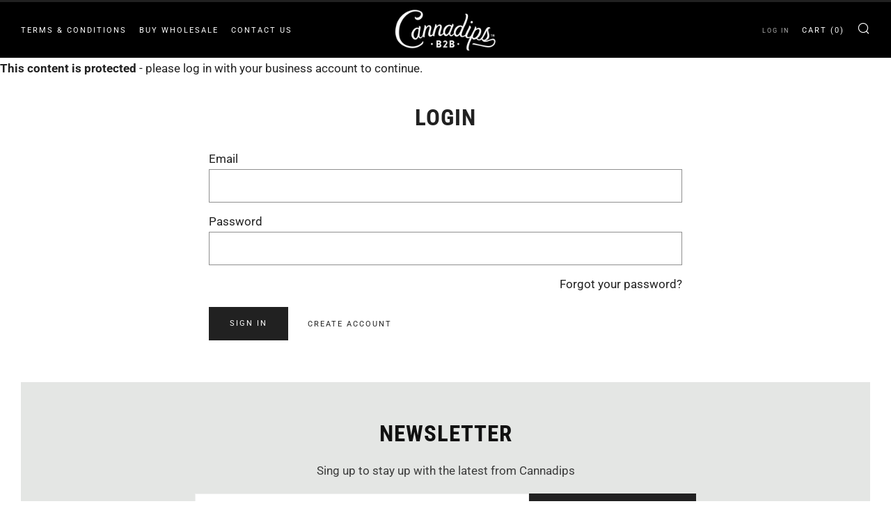

--- FILE ---
content_type: text/javascript
request_url: https://cannadipsb2b.com/cdn/shop/t/10/assets/custom.js?v=152733329445290166911651470878
body_size: -610
content:
//# sourceMappingURL=/cdn/shop/t/10/assets/custom.js.map?v=152733329445290166911651470878
